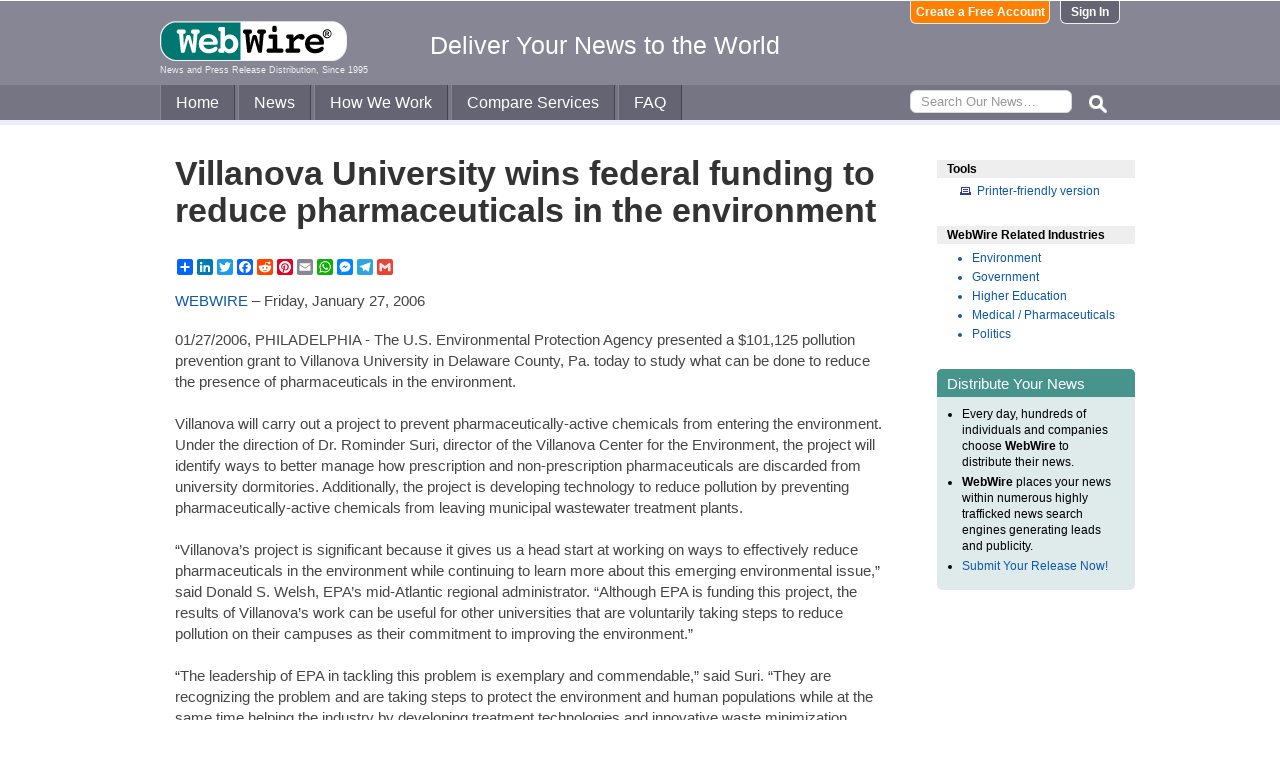

--- FILE ---
content_type: text/html
request_url: https://www.webwire.com/ViewPressRel.asp?aId=8485
body_size: 5929
content:



<!DOCTYPE html PUBLIC "-//W3C//DTD XHTML 1.0 Transitional//EN" "http://www.w3.org/TR/xhtml1/DTD/xhtml1-transitional.dtd">
<!-- Microdata markup added by Google Structured Data Markup Helper. -->
<html xmlns="http://www.w3.org/1999/xhtml" xmlns:fb="http://ogp.me/ns/fb#">
<head>
<meta http-equiv="Content-Type" content="text/html; charset=ISO-8859-1" />


<title>Villanova University wins federal funding to reduce pharmaceuticals in the environment  |  WebWire</title>
<meta name="description" content="01/27/2006, PHILADELPHIA - The U.S. Environmental Protection Agency presented a $101,125 pollution prevention grant to Villanova University in Delaware County, Pa. today to study what can be done to r..." />
<meta name="keywords" content="01272006, philadelphia, -, environmental, protection, agency, presented, 101125, pollution, prevention, grant, villanova, university, delaware, county, pa, study, r, webwire, press release, news release" />

<meta property="og:title" content="Villanova University wins federal funding to reduce pharmaceuticals in the environment"/>
<meta property="og:type" content="article"/>
<meta property="og:url" content="https://www.webwire.com/ViewPressRel.asp?aId=8485"/>
<meta property="og:image" content="https://www.webwire.com/imgs/WebWire-Logo-200x200.gif"/>
<meta property="og:image:width" content="200" />
<meta property="og:image:height" content="200" />
<meta property="og:site_name" content="WebWire"/>
<meta property="og:description" content="01/27/2006, PHILADELPHIA - The U.S. Environmental Protection Agency presented a $101,125 pollution prevention grant to Villanova University in Delaware County, Pa. today to study what can be done to r..."/>
<meta property="fb:app_id" content="438758792812728" />


<link rel="canonical" href="https://www.webwire.com/ViewPressRel.asp?aId=8485" />
<link rel="alternate" type="application/rss+xml" href="http://rssfeeds.webwire.com/webwire-recentheadlines" title="WebWire | Recent Headlines" />



<link rel="stylesheet" href="/css/webwire-main.css?201503" type="text/css" />
<link rel="stylesheet" href="/css/font-awesome-4.7.0/css/font-awesome.min.css" type="text/css" />


<link rel="stylesheet" href="/css/webwire-article.css" type="text/css" />


</head>

<body id="article">

<!-- Start #header -->
<div id="header-outter">
	<div id="header-inner-top">
		<div id="ww-logo">
		<a href="/"><img src="/imgs/webwire-logo-header.png" alt="WebWire - Press Release Distribution Services" title="Press Release Distribution Services Provided By WebWire" width="187" height="40" border="0" /></a>
		<h6>News and Press Release Distribution, Since 1995</h6>
		</div>
		<div id="tagline"><h3>Deliver Your News to the World</h3></div>
		<div id="header-buttons">
			
				<a href="LoginNoPR.asp" class="button btn-login">Sign In</a>
				<a href="PRRegistration.asp" class="button btn-register">Create a Free Account</a>
			
		</div>
	</div>

	<div id="header-inner-bottom">
		<ul id="top-nav-menu">
			<li id="m-home"><a href="/">Home</a></li>
			<li id="m-news"><a href="/recent-headlines.asp">News</a></li>
			<li id="m-how"><a href="/how-we-work.asp">How We Work</a></li>
			<li id="m-services"><a href="/OurServices.asp">Compare Services</a></li>
			<li id="m-faq"><a href="/faq.asp">FAQ</a></li>
			<li id="m-search">
				<div id="search-bar">
				<form id="searchForm" method="post" action="/SearchResults.asp" onsubmit="return topSearch_TextField_Validator(this)">
					<input name="txtSearch" type="text" id="searchbox" maxlength="50" placeholder="Search Our News&hellip;"/>
				</form>
				</div>
				<img src="/imgs/icons/search-ico.png" width="35" height="35" id="s-ico" />
			</li>
			
		</ul>
	</div>

	<div id="services-bar">
		<ul id="top-services-menu">
			<li id="m-all"><a href="/ourservices.asp">All</a></li>
			<li id="m-wp"><a href="/ourservices-prod1.asp">WebPost</a></li>
			<li id="m-wr"><a href="/ourservices-prod3.asp">WebRelease</a></li>
			<li id="m-tm"><a href="/ourservices-prod4.asp">Targeted Media</a></li>
			<li id="m-ws"><a href="/ourservices-prod5.asp">Wire Service</a></li>
		</ul>
	</div>




</div>

<!-- End #header -->



<!-- Start #wrap -->
<div id="wrap" itemscope itemtype="http://schema.org/NewsArticle"> 


<!-- Start #content -->
<div id="content">



<h1 itemprop="headline">Villanova University wins federal funding to reduce pharmaceuticals in the environment</h1>




<h2 itemprop="alternativeHeadline"></h2>

<!-- AddToAny BEGIN -->
<div class="a2a_kit a2a_default_style" data-a2a-url="https://www.webwire.com/ViewPressRel.asp?aId=8485" data-a2a-title="Villanova University wins federal funding to reduce pharmaceuticals in the environment">
<a class="a2a_dd" href="https://www.addtoany.com/share"></a>
<a class="a2a_button_linkedin"></a>
<a class="a2a_button_twitter"></a>
<a class="a2a_button_facebook"></a>
<a class="a2a_button_reddit"></a>
<a class="a2a_button_pinterest"></a>
<a class="a2a_button_email"></a>
<a class="a2a_button_whatsapp"></a>
<a class="a2a_button_facebook_messenger"></a>
<a class="a2a_button_telegram"></a>
<a class="a2a_button_google_gmail"></a>
</div>
<script>
var a2a_config = a2a_config || {};
a2a_config.onclick = 1;
a2a_config.num_services = 10;
</script>
<script async src="https://static.addtoany.com/menu/page.js"></script>
<!-- AddToAny END -->

<br />

<div style="margin-bottom:20px;"><span itemprop="publisher" itemscope itemtype="http://schema.org/Organization"><span itemprop="name"><a href="https://www.webwire.com/" rel="nofollow">WEBWIRE</a></span></span> &ndash; <span itemprop="datePublished" content="2006-01-27">Friday, January 27, 2006</span></div>



<span itemprop="articleBody">


<p>01/27/2006, PHILADELPHIA - The U.S. Environmental Protection Agency presented a $101,125 pollution prevention grant to Villanova University in Delaware County, Pa. today to study what can be done to reduce the presence of pharmaceuticals in the environment.<br />
<br />
Villanova will carry out a project to prevent pharmaceutically-active chemicals from entering the environment. Under the direction of Dr. Rominder Suri, director of the Villanova Center for the Environment, the project will identify ways to better manage how prescription and non-prescription pharmaceuticals are discarded from university dormitories. Additionally, the project is developing technology to reduce pollution by preventing pharmaceutically-active chemicals from leaving municipal wastewater treatment plants. <br />
<br />
“Villanova’s project is significant because it gives us a head start at working on ways to effectively reduce pharmaceuticals in the environment while continuing to learn more about this emerging environmental issue,” said Donald S. Welsh, EPA’s mid-Atlantic regional administrator. “Although EPA is funding this project, the results of Villanova’s work can be useful for other universities that are voluntarily taking steps to reduce pollution on their campuses as their commitment to improving the environment.” <br />
<br />
“The leadership of EPA in tackling this problem is exemplary and commendable,” said Suri. “They are recognizing the problem and are taking steps to protect the environment and human populations while at the same time helping the industry by developing treatment technologies and innovative waste minimization approaches.” <br />
<br />
For the last 10 years, scientists have been measuring pharmaceutical contamination of lakes, streams, and groundwater. Traces of drugs, excreted by people and livestock, have been found in numerous water sources. Many of these chemicals are “hormone mimics” and interfere with the reproductive system of aquatic organisms. They can have a detrimental effect on the local ecology and sensitive human populations, such as pregnant women, children or the elderly. <br />
<br />
The grant comes from EPA’s source reduction and pollution prevention program that supports efforts to reduce or eliminate pollution as well as innovations to develop pollution prevention projects of general interest. For more information please visit <a href="http://www.epa.gov/Region3/p2/grants.htm" target="_blank" referrerpolicy="unsafe-url" rel="nofollow" class="ww_lnktrkr">http://www.epa.gov/Region3/p2/grants.htm</a></p>
</span>
<br />

 

<br />


	<dl id="relatedLinks">
		<dt>Related Links</dt>
		<dd><a href="http://www.epa.gov" target="_blank" class="ww_lnktrkr" referrerpolicy="unsafe-url" rel="nofollow">U.S. Environmental Protection Agency</a></dd>
		<dd></dd>
		<dd></dd>
	</dl>


<p id="wwguid">WebWireID8485</p>

<!-- AddToAny BEGIN -->
<div class="a2a_kit a2a_default_style" data-a2a-url="https://www.webwire.com/ViewPressRel.asp?aId=8485" data-a2a-title="Villanova University wins federal funding to reduce pharmaceuticals in the environment">
<a class="a2a_dd" href="https://www.addtoany.com/share"></a>
<a class="a2a_button_linkedin"></a>
<a class="a2a_button_twitter"></a>
<a class="a2a_button_facebook"></a>
<a class="a2a_button_reddit"></a>
<a class="a2a_button_pinterest"></a>
<a class="a2a_button_email"></a>
<a class="a2a_button_whatsapp"></a>
<a class="a2a_button_facebook_messenger"></a>
<a class="a2a_button_telegram"></a>
<a class="a2a_button_google_gmail"></a>
</div>
<!-- AddToAny END -->

<br /><br /><br />


	<span itemprop="author" itemscope itemtype="http://schema.org/Person">
	<dl id="contactInfo">
		<dt>Contact Information</dt>
		<dd itemprop="name" class="contactName">Roy Seneca </dd>
		<dd></dd>
		<dd>U.S. Environmental Protection Agency</dd>
		<!--<dd></dd> -->
		<dd><a href="contact-submitter.asp?aId=8485">Contact via E-mail</a></dd>
		<!--<dd><a href="contact-submitter.asp?">Contact via E-mail</a></dd> -->
	</dl>
	</span>
<p class="newsDisclaimer"><br />This news content was configured by WebWire editorial staff. Linking is permitted.</p><p class="promoDisclaimer">News Release Distribution and Press Release <a href="OurServices.asp">Distribution Services</a> Provided by WebWire.</p>


</div>
<!-- End #content -->

<!-- Start #sidebar -->
<div id="sidebar">

<dl>
	<dt id="tools">Tools</dt>
	<dd id="printThis"><a href="ViewPressRel_print.asp?aId=8485" target="_blank" class="ToolsItem" rel="nofollow">Printer-friendly version</a></dd>
</dl>


 

<dl>
<dt id="relatedIndustries">WebWire Related Industries</dt>

   <dd itemprop="articleSection" class="rInduItem"><a href="industry-news.asp?indu=ENV">Environment</a></dd>   <dd itemprop="articleSection" class="rInduItem"><a href="industry-news.asp?indu=GOV">Government</a></dd>   <dd itemprop="articleSection" class="rInduItem"><a href="industry-news.asp?indu=HED">Higher Education</a></dd>   <dd itemprop="articleSection" class="rInduItem"><a href="industry-news.asp?indu=MTC">Medical / Pharmaceuticals</a></dd>   <dd itemprop="articleSection" class="rInduItem"><a href="industry-news.asp?indu=POL">Politics</a></dd>
	
</dl>



	<div class="floatingBox greenBox">
		<h4>Distribute Your News</h4>
		<ul>
			<li>Every day, hundreds of individuals and companies choose <strong>WebWire</strong> to distribute their news.</li>
			<li><strong>WebWire</strong> places your news within numerous highly trafficked news search engines generating leads and publicity.</li>
			<li><a href="IniAddRelease.asp">Submit Your Release Now!</a></li>
		</ul>
	</div>

</div>
<!-- End #sidebar -->


</div>
<!-- End #wrap -->



<!-- <br />  To fix IE DIVs clearing -->
<!-- Start #footer -->
<div id="footer">
	<ul>
		<li id="copyRight">WebWire&reg; 1995 - 2026</li>
		<li><a href="/AboutUs.asp" rel="nofollow">About Us</a></li>
		<li><a href="/ServTerms.asp" rel="nofollow">Terms of Service</a></li>
		<li><a href="/PrivacyStatement.asp" rel="nofollow">Privacy Statement</a></li>
		
	</ul>
</div>
<!-- End #footer -->


<!-- ### Start footer scripts ### -->

<!-- Add jQuery library -->


<script src="//cdn.jsdelivr.net/npm/jquery@3.4.1/dist/jquery.min.js"></script>


<script type="text/javascript" language="JavaScript" >
$('#s-ico').click(function(){
	$('#searchForm').submit();
});
</script>

<script src="jQuery/accordion-menu/jquery.accordion.js"></script>

<script type="text/javascript" language="JavaScript" src="includes/JScripts.js"></script>
<script type="text/javascript" language="JavaScript" src="includes/webwire-gui.js"></script>

<!-- ### End footer scripts ### -->

<!-- Add fancyBox -->
<link rel="stylesheet" href="../fancybox/v2/source/jquery.fancybox.css?v=2.1.5" type="text/css" media="screen" />
<script type="text/javascript" src="../fancybox/v2/source/jquery.fancybox.pack.js?v=2.1.5"></script>

<script type="text/javascript">
	$(document).ready(function() {

		$(".modalBox").fancybox({
			maxWidth		: 700,
			scrolling		:'no',
			autoSize		: true,
			autoCenter		: true,
			openEffect		: 'fade',
			closeEffect		: 'fade',
			type			: 'inline'
		});
		
		$(".modalIframe").fancybox({
			maxWidth		: 700,
			minHeight		: 250,
			maxHeight		: 650,
			autoSize		: true,
			autoCenter		: true,
			openEffect		: 'fade',
			closeEffect		: 'fade',
			type			: 'iframe'
		});
		
		$(".imgBox").fancybox({
			openEffect		: 'elastic',
			closeEffect		: 'elastic',
		});
		
		$(".clippingReportBox").fancybox({
			width			: 800,
			height			: 550,
			autoSize		: false,
			openEffect		: 'fade',
			closeEffect		: 'fade',
			type			: 'iframe'
		});
		
	});
</script>

<script type="text/javascript">
	$(document).ready(function() {

		$(".iFrameBox").fancybox({
			width				: 560,
			height				: 340,
			autoSize			: false,
			openEffect			: 'fade',
			closeEffect			: 'fade',
			type				: 'iframe'
		});
		
		$(".imgBox").fancybox({
			openEffect	: 'elastic',
			closeEffect	: 'elastic',
		});
		
		$("a.ww_lnktrkr").click(function() {
			$.post("ckTrckng.asp", {aID:8485});
			return true;
		});

	});
</script>



<script type="text/javascript">
<!--
function MM_validateForm() { //v4.0
  if (document.getElementById){
    var i,p,q,nm,test,num,min,max,errors='',args=MM_validateForm.arguments;
    for (i=0; i<(args.length-2); i+=3) { test=args[i+2]; val=document.getElementById(args[i]);
      if (val) { nm=val.name; if ((val=val.value)!="") {
        if (test.indexOf('isEmail')!=-1) { p=val.indexOf('@');
          if (p<1 || p==(val.length-1)) errors='All e-mail fields must contain valid e-mail addresses.\n';
        } else if (test!='R') { num = parseFloat(val);
          if (isNaN(val)) errors+='- '+nm+' must contain a number.\n';
          if (test.indexOf('inRange') != -1) { p=test.indexOf(':');
            min=test.substring(8,p); max=test.substring(p+1);
            if (num<min || max<num) errors+='- '+nm+' must contain a number between '+min+' and '+max+'.\n';
      } } } else if (test.charAt(0) == 'R') errors = '- All Fields are required.\n'; }
    } if (errors) alert('The following error(s) occurred:\n'+errors);
    document.MM_returnValue = (errors == '');
} }
//-->
</script>



<div id="fb-root"></div>
<script>(function(d, s, id) {
  var js, fjs = d.getElementsByTagName(s)[0];
  if (d.getElementById(id)) return;
  js = d.createElement(s); js.id = id;
  js.src = "//connect.facebook.net/en_US/all.js#xfbml=1&appId=438758792812728";
  fjs.parentNode.insertBefore(js, fjs);
}(document, 'script', 'facebook-jssdk'));</script>
	  
</body>
</html>


